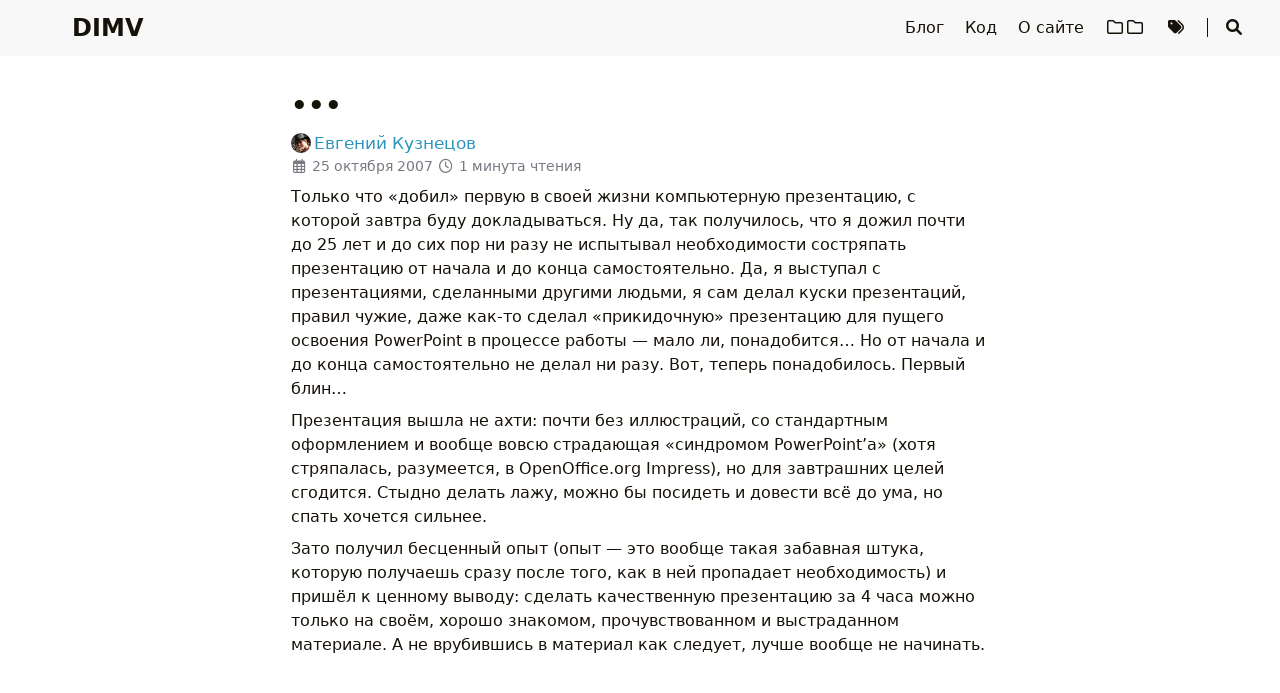

--- FILE ---
content_type: text/html; charset=utf-8
request_url: https://evgenykuznetsov.org/posts/2007/145117/
body_size: 7547
content:
<!DOCTYPE html>
<html lang="ru">
    <head>
        <meta charset="utf-8">
        <meta name="viewport" content="width=device-width, initial-scale=1">
        <meta name="robots" content="noodp" />
        
        <title>DIMV</title><link rel="icon" href="/favicon.svg"><link rel="apple-touch-icon" sizes="180x180" href="/apple-touch-icon.png"><link rel="mask-icon" href="/safari-pinned-tab.svg" color="#6d2b2b"><link rel="manifest" href="/site.webmanifest">
<link rel="openid.delegate" href="https://evgenykuznetsov.org/" />
<link rel="openid.server" href="https://openid.indieauth.com/openid" />
<link rel="me" href="https://evgenykuznetsov.org" />
<link rel="webmention" href="https://webmention.io/evgenykuznetsov.org/webmention" />
<link rel="pingback" href="https://webmention.io/evgenykuznetsov.org/xmlrpc" />
<link rel="canonical" href="https://evgenykuznetsov.org/posts/2007/145117/" /><link rel="prev" href="https://evgenykuznetsov.org/posts/2007/144727/" />
    <link rel="next" href="https://evgenykuznetsov.org/posts/2007/145167/" /><link rel="alternate" type="application/rss+xml" href="https://evgenykuznetsov.org/posts/2007/145117/comments.xml" title=" на DIMV - лента комментариев" /><link rel="stylesheet" href="/css/style.min.09bcf6505c0d57111f28671950a85ff0de59cbdf817007b290cdd7a313c0c5f7aaf15229ee58679f9c7844eff74a946a.css" integrity="sha384-Cbz2UFwNVxEfKGcZUKhf8N5Zy9+BcAeykM3XoxPAxfeq8VIp7lhnn5x4RO/3SpRq"><link rel="preload" href="/lib/fontawesome-free/all.min.fdfaead52457607fdb4b2a2efc7529fe189bed154dd536b04188daeb9f0510ea1d47f15004a56a4fd3a5f8ecf73a5ab9.css" integrity="sha384-/frq1SRXYH/bSyou/HUp/hib7RVN1TawQYja658FEOodR/FQBKVqT9Ol+Oz3Olq5" as="style" onload="this.onload=null;this.rel='stylesheet'">
        <noscript><link rel="stylesheet" href="/lib/fontawesome-free/all.min.fdfaead52457607fdb4b2a2efc7529fe189bed154dd536b04188daeb9f0510ea1d47f15004a56a4fd3a5f8ecf73a5ab9.css" integrity="sha384-/frq1SRXYH/bSyou/HUp/hib7RVN1TawQYja658FEOodR/FQBKVqT9Ol+Oz3Olq5"></noscript><link rel="preload" href="/lib/animate/animate.min.1aedca555d87f5dfb2038403a5507b55c3b284994056b717774b61123af82b39df6853cb7b4c50272a2757138d6b8642.css" integrity="sha384-Gu3KVV2H9d+yA4QDpVB7VcOyhJlAVrcXd0thEjr4KznfaFPLe0xQJyonVxONa4ZC" as="style" onload="this.onload=null;this.rel='stylesheet'">
        <noscript><link rel="stylesheet" href="/lib/animate/animate.min.1aedca555d87f5dfb2038403a5507b55c3b284994056b717774b61123af82b39df6853cb7b4c50272a2757138d6b8642.css" integrity="sha384-Gu3KVV2H9d+yA4QDpVB7VcOyhJlAVrcXd0thEjr4KznfaFPLe0xQJyonVxONa4ZC"></noscript><meta name="generator" content="Hugo 0.152.2">

<meta name="Description" content="Личный сайт Евгения Кузнецова"><meta property="og:title" content="" />
<meta property="og:description" content="Только что «добил» первую в своей жизни компьютерную презентацию, с которой завтра буду докладываться. Ну да, так получилось, что я дожил почти до 25 лет и до сих пор ни разу не испытывал необходимости состряпать презентацию от начала и до конца самостоятельно. Да, я выступал с презентациями, сделанными другими людьми, я сам делал куски презентаций, правил чужие, даже как-то сделал «прикидочную» презентацию для пущего освоения PowerPoint в процессе работы — мало ли, понадобится&hellip; Но от начала и до конца самостоятельно не делал ни разу. Вот, теперь понадобилось. Первый блин&hellip;" />
<meta property="og:type" content="article" />
<meta property="og:url" content="https://evgenykuznetsov.org/posts/2007/145117/" /><meta property="og:image" content="/img/template_hu_a950c272b8deb016.png"/><meta property="article:section" content="posts" />
<meta property="article:published_time" content="2007-10-25T20:23:00+00:00" />
<meta property="article:modified_time" content="2020-04-15T11:06:54+03:00" /><meta property="og:site_name" content="DIMV" />


  <meta name="twitter:card" content="summary">
  <meta name="twitter:title" content="DIMV">
  <meta name="twitter:description" content="Только что «добил» первую в своей жизни компьютерную презентацию, с которой завтра буду докладываться. Ну да, так получилось, что я дожил почти до 25 лет и до сих пор ни разу не испытывал необходимости состряпать презентацию от начала и до конца самостоятельно. Да, я выступал с презентациями, сделанными другими людьми, я сам делал куски презентаций, правил чужие, даже как-то сделал «прикидочную» презентацию для пущего освоения PowerPoint в процессе работы — мало ли, понадобится… Но от начала и до конца самостоятельно не делал ни разу. Вот, теперь понадобилось. Первый блин…">
<meta name="application-name" content="DIMV">
<meta name="apple-mobile-web-app-title" content="DIMV"><meta name="theme-color" content="#ffffff"><meta name="msapplication-TileColor" content="#ffc40d">    </head>
    <body data-header-desktop="fixed" data-header-mobile="auto"><script>(window.localStorage && localStorage.getItem('theme') ? localStorage.getItem('theme') === 'dark' : ('auto' === 'auto' ? window.matchMedia('(prefers-color-scheme: dark)').matches : 'auto' === 'dark')) && document.body.setAttribute('theme', 'dark');</script>

        <div id="mask"></div><div class="wrapper"><header class="desktop" id="header-desktop">
    <div class="header-wrapper">
        <div class="header-title">
            <a href="/" title="DIMV">DIMV</a>
        </div>
        <div class="menu">
            <div class="menu-inner"><a class="menu-item" href="/blog/"> Блог </a><a class="menu-item" href="/code/"> Код </a><a class="menu-item" href="/about/"> О сайте </a><a class="menu-item" href="/categories/"> <i class="far fa-folder fa-fw"></i><i class="far fa-folder fa-fw"></i> </a><a class="menu-item" href="/tags/"> <i class="fas fa-tags fa-fw"></i> </a><span class="menu-item delimiter"></span><span class="menu-item search" id="search-desktop">
                        <input type="text" placeholder="Поиск заголовков или содержимого ..." id="search-input-desktop">
                        <a href="javascript:void(0);" class="search-button search-toggle" id="search-toggle-desktop" title="Поиск">
                            <i class="fas fa-search fa-fw" aria-hidden="true"></i>
                        </a>
                        <a href="javascript:void(0);" class="search-button search-clear" id="search-clear-desktop" title="Очистить">
                            <i class="fas fa-times-circle fa-fw" aria-hidden="true"></i>
                        </a>
                        <span class="search-button search-loading" id="search-loading-desktop">
                            <i class="fas fa-spinner fa-fw fa-spin" aria-hidden="true"></i>
                        </span>
                    </span></div>
        </div>
    </div>
</header><header class="mobile" id="header-mobile">
    <div class="header-container">
        <div class="header-wrapper">
            <div class="header-title">
                <a href="/" title="DIMV">DIMV</a>
            </div>
            <div class="menu-toggle" id="menu-toggle-mobile">
                <span></span><span></span><span></span>
            </div>
        </div>
        <div class="menu" id="menu-mobile"><div class="search-wrapper">
                    <div class="search mobile" id="search-mobile">
                        <input type="text" placeholder="Поиск заголовков или содержимого ..." id="search-input-mobile">
                        <a href="javascript:void(0);" class="search-button search-toggle" id="search-toggle-mobile" title="Поиск">
                            <i class="fas fa-search fa-fw" aria-hidden="true"></i>
                        </a>
                        <a href="javascript:void(0);" class="search-button search-clear" id="search-clear-mobile" title="Очистить">
                            <i class="fas fa-times-circle fa-fw" aria-hidden="true"></i>
                        </a>
                        <span class="search-button search-loading" id="search-loading-mobile">
                            <i class="fas fa-spinner fa-fw fa-spin" aria-hidden="true"></i>
                        </span>
                    </div>
                    <a href="javascript:void(0);" class="search-cancel" id="search-cancel-mobile">
                        Отменить
                    </a>
                </div><a class="menu-item" href="/blog/" title="">Блог</a><a class="menu-item" href="/code/" title="">Код</a><a class="menu-item" href="/about/" title="">О сайте</a><a class="menu-item" href="/categories/" title=""><i class="far fa-folder fa-fw"></i><i class="far fa-folder fa-fw"></i></a><a class="menu-item" href="/tags/" title=""><i class="fas fa-tags fa-fw"></i></a>
        
        </div>
    </div>
</header><div class="search-dropdown desktop">
        <div id="search-dropdown-desktop"></div>
    </div>
    <div class="search-dropdown mobile">
        <div id="search-dropdown-mobile"></div>
    </div><main class="main">
                <div class="container"><div class="page single h-entry" data-pagefind-body><article><h1 class="single-title animate__animated animate__pulse">•••</h1><div class="post-meta">
            <div class="post-meta-line"><span class="h-card author post-author p-author"><a href="https://evgenykuznetsov.org" class="u-url url"><img class="u-photo photo" src="/img/smoking_hu_a14483190e7163af.jpg" alt="Евгений Кузнецов">&#8201;<span class="p-name fn">Евгений Кузнецов</span><span style="display:none;" hidden> (<span class="p-sex">M</span>)</span></a></span></div>
            <div class="post-meta-line"><i class="far fa-calendar-alt fa-fw" aria-hidden="true"></i>&nbsp;<time class="dt-published" datetime="2007-10-25T20:23:00&#43;0000"><a class="u-url" href="https://evgenykuznetsov.org/posts/2007/145117/" title="25.10.2007 20:23 UTC" data-pagefind-meta="date">25 октября 2007</a></time>&nbsp;<i class="far fa-clock fa-fw" aria-hidden="true"></i>&nbsp;1 минута чтения&nbsp;</div>
            <div class="post-meta-line"></div><div class="post-meta-line"></div>
        </div><div class="content e-content use-hovercards" id="content"><p>Только что «добил» первую в своей жизни компьютерную презентацию, с которой завтра буду докладываться. Ну да, так получилось, что я дожил почти до 25 лет и до сих пор ни разу не испытывал необходимости состряпать презентацию от начала и до конца самостоятельно. Да, я выступал с презентациями, сделанными другими людьми, я сам делал куски презентаций, правил чужие, даже как-то сделал «прикидочную» презентацию для пущего освоения PowerPoint в процессе работы — мало ли, понадобится&hellip; Но от начала и до конца самостоятельно не делал ни разу. Вот, теперь понадобилось. Первый блин&hellip;</p>
<p>Презентация вышла не ахти: почти без иллюстраций, со стандартным оформлением и вообще вовсю страдающая «синдромом PowerPoint&rsquo;а» (хотя стряпалась, разумеется, в OpenOffice.org Impress), но для завтрашних целей сгодится. Стыдно делать лажу, можно бы посидеть и довести всё до ума, но спать хочется сильнее.</p>
<p>Зато получил бесценный опыт (опыт — это вообще такая забавная штука, которую получаешь сразу после того, как в ней пропадает необходимость) и пришёл к ценному выводу: сделать качественную презентацию за 4 часа можно только на своём, хорошо знакомом, прочувствованном и выстраданном материале. А не врубившись в материал как следует, лучше вообще не начинать.</p>
</div></article><div class="post-footer" id="post-footer">
    <div class="post-info">
        <div class="post-info-line"><div class="post-info-mod">
                <span><time class="dt-updated" datetime="2020-04-15T11:06:54&#43;0300"><a href="https://evgenykuznetsov.org/posts/2007/145117/" title="15.04.2020 11:06 MSK">Oбновлено 15 апреля 2020</a></time></span>
            </div><div></div>
            <div class="post-info-share">
                <span></span>
            </div>
        </div>
        <div class="post-info-line">
            <div class="post-info-md"></div>
            <div class="post-info-share">
                <span></span>
            </div>
        </div>
    </div>

    <div class="post-info-more"></div><div class="post-nav"><a href="/posts/2007/144727/" class="prev" rel="prev" title="Wir werden alle sterben"><i class="fas fa-angle-left fa-fw" aria-hidden="true"></i>Wir werden alle sterben</a>
            <a href="/posts/2007/145167/" class="next" rel="next" title="Практика относительности">Практика относительности<i class="fas fa-angle-right fa-fw" aria-hidden="true"></i></a></div>
</div>
<div id="comments" data-pagefind-weight="0.5">
	<div id="webmentions" class="comment">
		<h2>Ответы</h2>
		<ul class="comments">
			<li class="p-comment h-cite u-comment"><span class="h-card enh-hcard source u-author"><a href="http://liallka.livejournal.com/" class="u-url url" rel="nofollow ugc"><i class="far fa-user-circle" aria-hidden="true"></i>&#8201;<span class="p-name fn">liallka</span></a></span> <a class="reaction u-url" rel="nofollow ugc" title="liallka ответил(а)" href=""><i class="far fa-comment"></i></a> <a class="text p-content" href="">А наша контора за изготовление PP-презентаций почему-то берёт кучу денег. Даже удивительно, ведь создание подобных вещей — это уровень уверенного пользователя ПК...</a></li><li class="p-comment h-cite u-comment"><span class="h-card enh-hcard source u-author"><a href="http://nekr0z.livejournal.com/" class="u-url url" rel="nofollow ugc"><i class="far fa-user-circle" aria-hidden="true"></i>&#8201;<span class="p-name fn">nekr0z</span></a></span> <a class="reaction u-url" rel="nofollow ugc" title="nekr0z ответил(а)" href=""><i class="far fa-comment"></i></a> <a class="text p-content" href="">А вот это сильно зависит от презентации. Вообще говоря, качественно делать презентации умеют очень немногие! И немногие (хотя этих побольше) умеют качественно использовать их при выступлении.Поэтому услуги по созданию хорошей презентации, стоящие больших денег — это нормально. А вот если презентации на «уровне уверенного пользователя ПК» — тогда, конечно, грустно... :)</a></li><li class="p-comment h-cite u-comment"><span class="h-card enh-hcard source u-author"><a href="http://liallka.livejournal.com/" class="u-url url" rel="nofollow ugc"><i class="far fa-user-circle" aria-hidden="true"></i>&#8201;<span class="p-name fn">liallka</span></a></span> <a class="reaction u-url" rel="nofollow ugc" title="liallka ответил(а)" href=""><i class="far fa-comment"></i></a> <a class="text p-content" href="">Так всё дело как раз в том, что услуга является дорогостоящей даже без разработки дизайна, с материалами, которые подбирает сам заказчик. Помню, как у нас просто за размещение на нескольких слайдах подписей под фотографиями взяли с товарищей что-то около 5000 рублей. Думаю, что это слишком... Тем более, люди, которые хотят что-то действительно крутое и красивое, чаще всего заказывают уже флешовые презентации. А просто красивая вёрстка текста, картинок и схемок в наших же прайсах стоит значительно дешевле.</a></li><li class="p-comment h-cite u-comment"><span class="h-card enh-hcard source u-author"><a href="http://nekr0z.livejournal.com/" class="u-url url" rel="nofollow ugc"><i class="far fa-user-circle" aria-hidden="true"></i>&#8201;<span class="p-name fn">nekr0z</span></a></span> <a class="reaction u-url" rel="nofollow ugc" title="nekr0z ответил(а)" href=""><i class="far fa-comment"></i></a> <a class="text p-content" href="">Нуууу... На земле вообще много непонятного. :)</a></li>
		</ul>
	</div>
	<div id="webmention_exp"><a href="/posts/2007/145117/comments.xml" title="лента комментариев"><i class="fas fa-comments"></i> Комментарии</a> можно присылать <a href="/webmentions" title="Что?!"><i class="fas fa-hand-point-right"></i> вебменшенами</a> или <a href="mailto:comment@evgenykuznetsov.org?In-Reply-To=%2Fposts%2F2007%2F145117%2F&subject=Re: /posts/2007/145117/&body=Текст%20комментария.%0D%0A%0D%0A---%0D%0A%0D%0AРазрешаю%20этот%20комментарий%20опубликовать%20на%20сайте,%0D%0Aможно%20указать%20мои%20имя%20и%20адрес." title="отправить комментарий письмом">по <i class="fas fa-at"></i> электронной почте</a>.</div></div></div>                </div>
            </main><footer class="footer">
        <div class="footer-container"><div class="footer-line" itemscope itemtype="http://schema.org/CreativeWork">©&nbsp;<span>2003–2026</span><span class="author">&nbsp;<a href="https://evgenykuznetsov.org">Евгений Кузнецов</a></span>&nbsp;|&nbsp;<span class="license"><a rel="license external" href="https://creativecommons.org/licenses/by-sa/4.0/deed.ru" title="Лицензия CC BY-SA 4.0 (где не указано иное)."><i class="fab fa-creative-commons"></i> <i class="fab fa-creative-commons-by"></i> <i class="fab fa-creative-commons-sa"></i></a></span></div><div class="footer-line">Сделано на <a href="https://gohugo.io/" title="Hugo">Hugo</a> & <a href="https://github.com/dillonzq/LoveIt" title="LoveIt">LoveIt</a>, работает на <a rel="external nofollow" href="https://m.do.co/c/f1458b17f038" title="реферральная ссылка на Digital Ocean">Digital Ocean</a>.</div></div>
    </footer></div>

        <div id="fixed-buttons"><a href="#" id="back-to-top" class="fixed-button" title="Наверх">
                <i class="fas fa-arrow-up fa-fw" aria-hidden="true"></i>
            </a><a href="#" id="view-comments" class="fixed-button" title="Посмотреть комментарии">
                <i class="fas fa-comment fa-fw" aria-hidden="true"></i>
            </a>
        </div><script type="text/javascript" src="/js/hcard.min.6fc4e5bc04b4e18d44aef2b0b9b082d3a488c1f0d5222ddf1360103b4a96fe1b0fd58936458ad83e204c8e258e5047b3.js" integrity="sha384-b8TlvAS04Y1ErvKwubCC06SIwfDVIi3fE2AQO0qW/hsP1Yk2RYrYPiBMjiWOUEez" async></script><script type="text/javascript" src="/js/hovercard.min.d8d1aa9db729016c1f7de9d9645c741dad8a3ecbdf3c5bdcde7c28d128bd104cbca12bcb4bfeb805db4998a5326d1f71.js" integrity="sha384-2NGqnbcpAWwffenZZFx0Ha2KPsvfPFvc3nwo0Si9EEy8oSvLS/64BdtJmKUybR9x" async data-class="use-hovercards"></script><link rel="stylesheet" href="/css/webmention.min.6b46e832889718a4ba4e4b688b0fd1de9e9012027ff109ded1dc995f5dd71d53c1491442d71eb7cdeb922c5270f44d75.css" integrity="sha384-a0boMoiXGKS6Tktoiw/R3p6QEgJ/8Qne0dyZX13XHVPBSRRC1x63zeuSLFJw9E11"><link rel="stylesheet" href="/lib/lightgallery/css/lightgallery-bundle.min.7723e57b8b0cd0918969bbdce55b83d095865b098b2bd9f6fd45e0fd61fb154da9c7629680eb9e8e4082bdc601d5aef2.css" integrity="sha384-dyPle4sM0JGJabvc5VuD0JWGWwmLK9n2/UXg/WH7FU2px2KWgOuejkCCvcYB1a7y"><link rel="stylesheet" href="/css/hovercard.min.2f7039cb762c91c29e1a6a1e35095c44f8181c16df6f9f9b2125a7a14e7f4bcdbf2e53ae84d7df7e4f79757e489ec082.css" integrity="sha384-L3A5y3YskcKeGmoeNQlcRPgYHBbfb5+bISWnoU5/S82/LlOuhNfffk95dX5InsCC"><script type="text/javascript" src="/lib/autocomplete/autocomplete.min.9763880bf23f3cc59e8e6a42bdbac09357fa1ee12f9be790884338d26968d67724072cb6210b3b07005a9a76ea2e112d.js" integrity="sha384-l2OIC/I/PMWejmpCvbrAk1f6HuEvm+eQiEM40mlo1nckByy2IQs7BwBamnbqLhEt"></script><script type="text/javascript" src="/lib/lightgallery/lightgallery.min.da592b2f79506b7d21955a71c15965d26a8c962bcc64ab9a988164bf85051009eb773180202e4e45b1126d795c71d56d.js" integrity="sha384-2lkrL3lQa30hlVpxwVll0mqMlivMZKuamIFkv4UFEAnrdzGAIC5ORbESbXlccdVt"></script><script type="text/javascript" src="/lib/lightgallery/plugins/thumbnail/lg-thumbnail.min.d508b8a3a7c0dcead9c1ebd609730a7eb184ee6d557c735396289f5187ab27781e5c93f1ff1771357b958bb0eb13948b.js" integrity="sha384-1Qi4o6fA3OrZwevWCXMKfrGE7m1VfHNTliifUYerJ3geXJPx/xdxNXuVi7DrE5SL"></script><script type="text/javascript" src="/lib/lightgallery/plugins/zoom/lg-zoom.min.23e6e824cc2a15c6490139cb19674313b1d1d86601ec55517bbe16e890138c1f68be7f1c3d8aa49d16d32a762fa9b250.js" integrity="sha384-I+boJMwqFcZJATnLGWdDE7HR2GYB7FVRe74W6JATjB9ovn8cPYqknRbTKnYvqbJQ"></script><script type="text/javascript" src="/lib/clipboard/clipboard.min.274f22f009ff41e0110fd131629be9841f01b323a3dc68764d287568b20d28edcbd1c3121f674ddc4db6cc5a17122d10.js" integrity="sha384-J08i8An/QeARD9ExYpvphB8BsyOj3Gh2TSh1aLINKO3L0cMSH2dN3E22zFoXEi0Q"></script><script type="text/javascript">window.config={"code":{"copyTitle":"Копировать в буфер обмена","maxShownLines":100},"lightgallery":true,"search":{"highlightTag":"em","maxResultLength":10,"noResultsFound":"Результатов не найдено","snippetLength":30,"type":"pagefind"}};</script><script type="text/javascript" src="/js/theme.min.0ff9f95c1c2bb7a3d27407464f1aa2b4a410d6a887c4b1f7cb488e754651a3541f9f6df863c1c5cf1b320879dc795544.js" integrity="sha384-D/n5XBwrt6PSdAdGTxqitKQQ1qiHxLH3y0iOdUZRo1Qfn234Y8HFzxsyCHnceVVE"></script></body>
</html>
